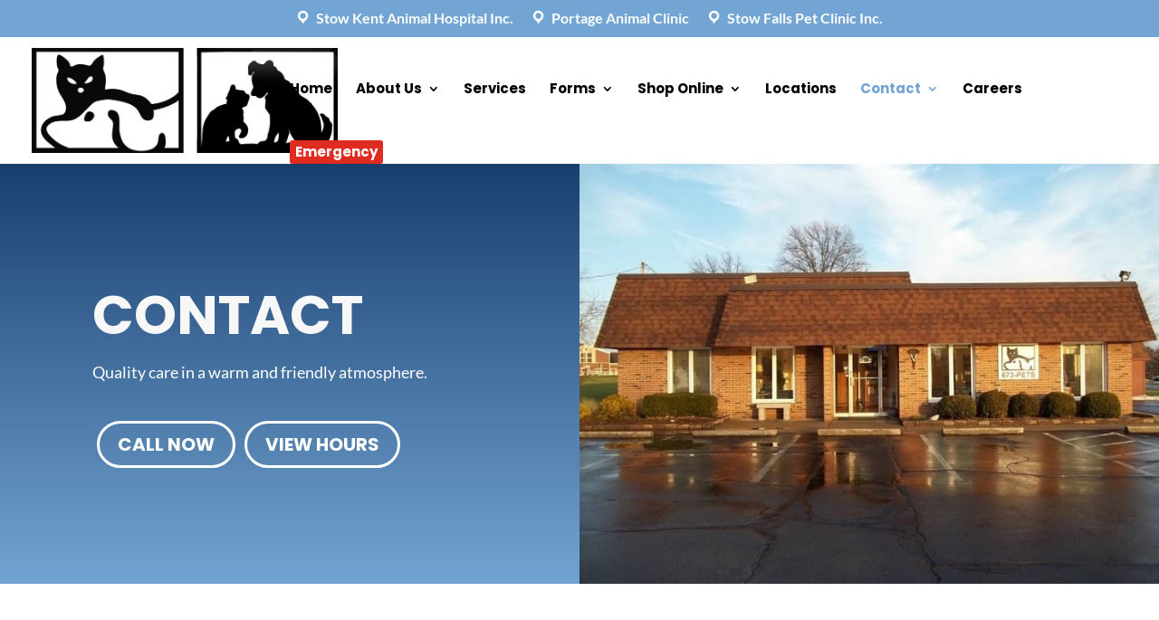

--- FILE ---
content_type: text/html; charset=utf-8
request_url: https://www.google.com/recaptcha/api2/anchor?ar=1&k=6LdHCWQrAAAAAJAw_ryZcIk7jOEiy2mgpB33fJld&co=aHR0cHM6Ly93ZXRyZWF0cGV0cy5jb206NDQz&hl=en&v=PoyoqOPhxBO7pBk68S4YbpHZ&size=invisible&anchor-ms=20000&execute-ms=30000&cb=8l393h2aes8k
body_size: 49628
content:
<!DOCTYPE HTML><html dir="ltr" lang="en"><head><meta http-equiv="Content-Type" content="text/html; charset=UTF-8">
<meta http-equiv="X-UA-Compatible" content="IE=edge">
<title>reCAPTCHA</title>
<style type="text/css">
/* cyrillic-ext */
@font-face {
  font-family: 'Roboto';
  font-style: normal;
  font-weight: 400;
  font-stretch: 100%;
  src: url(//fonts.gstatic.com/s/roboto/v48/KFO7CnqEu92Fr1ME7kSn66aGLdTylUAMa3GUBHMdazTgWw.woff2) format('woff2');
  unicode-range: U+0460-052F, U+1C80-1C8A, U+20B4, U+2DE0-2DFF, U+A640-A69F, U+FE2E-FE2F;
}
/* cyrillic */
@font-face {
  font-family: 'Roboto';
  font-style: normal;
  font-weight: 400;
  font-stretch: 100%;
  src: url(//fonts.gstatic.com/s/roboto/v48/KFO7CnqEu92Fr1ME7kSn66aGLdTylUAMa3iUBHMdazTgWw.woff2) format('woff2');
  unicode-range: U+0301, U+0400-045F, U+0490-0491, U+04B0-04B1, U+2116;
}
/* greek-ext */
@font-face {
  font-family: 'Roboto';
  font-style: normal;
  font-weight: 400;
  font-stretch: 100%;
  src: url(//fonts.gstatic.com/s/roboto/v48/KFO7CnqEu92Fr1ME7kSn66aGLdTylUAMa3CUBHMdazTgWw.woff2) format('woff2');
  unicode-range: U+1F00-1FFF;
}
/* greek */
@font-face {
  font-family: 'Roboto';
  font-style: normal;
  font-weight: 400;
  font-stretch: 100%;
  src: url(//fonts.gstatic.com/s/roboto/v48/KFO7CnqEu92Fr1ME7kSn66aGLdTylUAMa3-UBHMdazTgWw.woff2) format('woff2');
  unicode-range: U+0370-0377, U+037A-037F, U+0384-038A, U+038C, U+038E-03A1, U+03A3-03FF;
}
/* math */
@font-face {
  font-family: 'Roboto';
  font-style: normal;
  font-weight: 400;
  font-stretch: 100%;
  src: url(//fonts.gstatic.com/s/roboto/v48/KFO7CnqEu92Fr1ME7kSn66aGLdTylUAMawCUBHMdazTgWw.woff2) format('woff2');
  unicode-range: U+0302-0303, U+0305, U+0307-0308, U+0310, U+0312, U+0315, U+031A, U+0326-0327, U+032C, U+032F-0330, U+0332-0333, U+0338, U+033A, U+0346, U+034D, U+0391-03A1, U+03A3-03A9, U+03B1-03C9, U+03D1, U+03D5-03D6, U+03F0-03F1, U+03F4-03F5, U+2016-2017, U+2034-2038, U+203C, U+2040, U+2043, U+2047, U+2050, U+2057, U+205F, U+2070-2071, U+2074-208E, U+2090-209C, U+20D0-20DC, U+20E1, U+20E5-20EF, U+2100-2112, U+2114-2115, U+2117-2121, U+2123-214F, U+2190, U+2192, U+2194-21AE, U+21B0-21E5, U+21F1-21F2, U+21F4-2211, U+2213-2214, U+2216-22FF, U+2308-230B, U+2310, U+2319, U+231C-2321, U+2336-237A, U+237C, U+2395, U+239B-23B7, U+23D0, U+23DC-23E1, U+2474-2475, U+25AF, U+25B3, U+25B7, U+25BD, U+25C1, U+25CA, U+25CC, U+25FB, U+266D-266F, U+27C0-27FF, U+2900-2AFF, U+2B0E-2B11, U+2B30-2B4C, U+2BFE, U+3030, U+FF5B, U+FF5D, U+1D400-1D7FF, U+1EE00-1EEFF;
}
/* symbols */
@font-face {
  font-family: 'Roboto';
  font-style: normal;
  font-weight: 400;
  font-stretch: 100%;
  src: url(//fonts.gstatic.com/s/roboto/v48/KFO7CnqEu92Fr1ME7kSn66aGLdTylUAMaxKUBHMdazTgWw.woff2) format('woff2');
  unicode-range: U+0001-000C, U+000E-001F, U+007F-009F, U+20DD-20E0, U+20E2-20E4, U+2150-218F, U+2190, U+2192, U+2194-2199, U+21AF, U+21E6-21F0, U+21F3, U+2218-2219, U+2299, U+22C4-22C6, U+2300-243F, U+2440-244A, U+2460-24FF, U+25A0-27BF, U+2800-28FF, U+2921-2922, U+2981, U+29BF, U+29EB, U+2B00-2BFF, U+4DC0-4DFF, U+FFF9-FFFB, U+10140-1018E, U+10190-1019C, U+101A0, U+101D0-101FD, U+102E0-102FB, U+10E60-10E7E, U+1D2C0-1D2D3, U+1D2E0-1D37F, U+1F000-1F0FF, U+1F100-1F1AD, U+1F1E6-1F1FF, U+1F30D-1F30F, U+1F315, U+1F31C, U+1F31E, U+1F320-1F32C, U+1F336, U+1F378, U+1F37D, U+1F382, U+1F393-1F39F, U+1F3A7-1F3A8, U+1F3AC-1F3AF, U+1F3C2, U+1F3C4-1F3C6, U+1F3CA-1F3CE, U+1F3D4-1F3E0, U+1F3ED, U+1F3F1-1F3F3, U+1F3F5-1F3F7, U+1F408, U+1F415, U+1F41F, U+1F426, U+1F43F, U+1F441-1F442, U+1F444, U+1F446-1F449, U+1F44C-1F44E, U+1F453, U+1F46A, U+1F47D, U+1F4A3, U+1F4B0, U+1F4B3, U+1F4B9, U+1F4BB, U+1F4BF, U+1F4C8-1F4CB, U+1F4D6, U+1F4DA, U+1F4DF, U+1F4E3-1F4E6, U+1F4EA-1F4ED, U+1F4F7, U+1F4F9-1F4FB, U+1F4FD-1F4FE, U+1F503, U+1F507-1F50B, U+1F50D, U+1F512-1F513, U+1F53E-1F54A, U+1F54F-1F5FA, U+1F610, U+1F650-1F67F, U+1F687, U+1F68D, U+1F691, U+1F694, U+1F698, U+1F6AD, U+1F6B2, U+1F6B9-1F6BA, U+1F6BC, U+1F6C6-1F6CF, U+1F6D3-1F6D7, U+1F6E0-1F6EA, U+1F6F0-1F6F3, U+1F6F7-1F6FC, U+1F700-1F7FF, U+1F800-1F80B, U+1F810-1F847, U+1F850-1F859, U+1F860-1F887, U+1F890-1F8AD, U+1F8B0-1F8BB, U+1F8C0-1F8C1, U+1F900-1F90B, U+1F93B, U+1F946, U+1F984, U+1F996, U+1F9E9, U+1FA00-1FA6F, U+1FA70-1FA7C, U+1FA80-1FA89, U+1FA8F-1FAC6, U+1FACE-1FADC, U+1FADF-1FAE9, U+1FAF0-1FAF8, U+1FB00-1FBFF;
}
/* vietnamese */
@font-face {
  font-family: 'Roboto';
  font-style: normal;
  font-weight: 400;
  font-stretch: 100%;
  src: url(//fonts.gstatic.com/s/roboto/v48/KFO7CnqEu92Fr1ME7kSn66aGLdTylUAMa3OUBHMdazTgWw.woff2) format('woff2');
  unicode-range: U+0102-0103, U+0110-0111, U+0128-0129, U+0168-0169, U+01A0-01A1, U+01AF-01B0, U+0300-0301, U+0303-0304, U+0308-0309, U+0323, U+0329, U+1EA0-1EF9, U+20AB;
}
/* latin-ext */
@font-face {
  font-family: 'Roboto';
  font-style: normal;
  font-weight: 400;
  font-stretch: 100%;
  src: url(//fonts.gstatic.com/s/roboto/v48/KFO7CnqEu92Fr1ME7kSn66aGLdTylUAMa3KUBHMdazTgWw.woff2) format('woff2');
  unicode-range: U+0100-02BA, U+02BD-02C5, U+02C7-02CC, U+02CE-02D7, U+02DD-02FF, U+0304, U+0308, U+0329, U+1D00-1DBF, U+1E00-1E9F, U+1EF2-1EFF, U+2020, U+20A0-20AB, U+20AD-20C0, U+2113, U+2C60-2C7F, U+A720-A7FF;
}
/* latin */
@font-face {
  font-family: 'Roboto';
  font-style: normal;
  font-weight: 400;
  font-stretch: 100%;
  src: url(//fonts.gstatic.com/s/roboto/v48/KFO7CnqEu92Fr1ME7kSn66aGLdTylUAMa3yUBHMdazQ.woff2) format('woff2');
  unicode-range: U+0000-00FF, U+0131, U+0152-0153, U+02BB-02BC, U+02C6, U+02DA, U+02DC, U+0304, U+0308, U+0329, U+2000-206F, U+20AC, U+2122, U+2191, U+2193, U+2212, U+2215, U+FEFF, U+FFFD;
}
/* cyrillic-ext */
@font-face {
  font-family: 'Roboto';
  font-style: normal;
  font-weight: 500;
  font-stretch: 100%;
  src: url(//fonts.gstatic.com/s/roboto/v48/KFO7CnqEu92Fr1ME7kSn66aGLdTylUAMa3GUBHMdazTgWw.woff2) format('woff2');
  unicode-range: U+0460-052F, U+1C80-1C8A, U+20B4, U+2DE0-2DFF, U+A640-A69F, U+FE2E-FE2F;
}
/* cyrillic */
@font-face {
  font-family: 'Roboto';
  font-style: normal;
  font-weight: 500;
  font-stretch: 100%;
  src: url(//fonts.gstatic.com/s/roboto/v48/KFO7CnqEu92Fr1ME7kSn66aGLdTylUAMa3iUBHMdazTgWw.woff2) format('woff2');
  unicode-range: U+0301, U+0400-045F, U+0490-0491, U+04B0-04B1, U+2116;
}
/* greek-ext */
@font-face {
  font-family: 'Roboto';
  font-style: normal;
  font-weight: 500;
  font-stretch: 100%;
  src: url(//fonts.gstatic.com/s/roboto/v48/KFO7CnqEu92Fr1ME7kSn66aGLdTylUAMa3CUBHMdazTgWw.woff2) format('woff2');
  unicode-range: U+1F00-1FFF;
}
/* greek */
@font-face {
  font-family: 'Roboto';
  font-style: normal;
  font-weight: 500;
  font-stretch: 100%;
  src: url(//fonts.gstatic.com/s/roboto/v48/KFO7CnqEu92Fr1ME7kSn66aGLdTylUAMa3-UBHMdazTgWw.woff2) format('woff2');
  unicode-range: U+0370-0377, U+037A-037F, U+0384-038A, U+038C, U+038E-03A1, U+03A3-03FF;
}
/* math */
@font-face {
  font-family: 'Roboto';
  font-style: normal;
  font-weight: 500;
  font-stretch: 100%;
  src: url(//fonts.gstatic.com/s/roboto/v48/KFO7CnqEu92Fr1ME7kSn66aGLdTylUAMawCUBHMdazTgWw.woff2) format('woff2');
  unicode-range: U+0302-0303, U+0305, U+0307-0308, U+0310, U+0312, U+0315, U+031A, U+0326-0327, U+032C, U+032F-0330, U+0332-0333, U+0338, U+033A, U+0346, U+034D, U+0391-03A1, U+03A3-03A9, U+03B1-03C9, U+03D1, U+03D5-03D6, U+03F0-03F1, U+03F4-03F5, U+2016-2017, U+2034-2038, U+203C, U+2040, U+2043, U+2047, U+2050, U+2057, U+205F, U+2070-2071, U+2074-208E, U+2090-209C, U+20D0-20DC, U+20E1, U+20E5-20EF, U+2100-2112, U+2114-2115, U+2117-2121, U+2123-214F, U+2190, U+2192, U+2194-21AE, U+21B0-21E5, U+21F1-21F2, U+21F4-2211, U+2213-2214, U+2216-22FF, U+2308-230B, U+2310, U+2319, U+231C-2321, U+2336-237A, U+237C, U+2395, U+239B-23B7, U+23D0, U+23DC-23E1, U+2474-2475, U+25AF, U+25B3, U+25B7, U+25BD, U+25C1, U+25CA, U+25CC, U+25FB, U+266D-266F, U+27C0-27FF, U+2900-2AFF, U+2B0E-2B11, U+2B30-2B4C, U+2BFE, U+3030, U+FF5B, U+FF5D, U+1D400-1D7FF, U+1EE00-1EEFF;
}
/* symbols */
@font-face {
  font-family: 'Roboto';
  font-style: normal;
  font-weight: 500;
  font-stretch: 100%;
  src: url(//fonts.gstatic.com/s/roboto/v48/KFO7CnqEu92Fr1ME7kSn66aGLdTylUAMaxKUBHMdazTgWw.woff2) format('woff2');
  unicode-range: U+0001-000C, U+000E-001F, U+007F-009F, U+20DD-20E0, U+20E2-20E4, U+2150-218F, U+2190, U+2192, U+2194-2199, U+21AF, U+21E6-21F0, U+21F3, U+2218-2219, U+2299, U+22C4-22C6, U+2300-243F, U+2440-244A, U+2460-24FF, U+25A0-27BF, U+2800-28FF, U+2921-2922, U+2981, U+29BF, U+29EB, U+2B00-2BFF, U+4DC0-4DFF, U+FFF9-FFFB, U+10140-1018E, U+10190-1019C, U+101A0, U+101D0-101FD, U+102E0-102FB, U+10E60-10E7E, U+1D2C0-1D2D3, U+1D2E0-1D37F, U+1F000-1F0FF, U+1F100-1F1AD, U+1F1E6-1F1FF, U+1F30D-1F30F, U+1F315, U+1F31C, U+1F31E, U+1F320-1F32C, U+1F336, U+1F378, U+1F37D, U+1F382, U+1F393-1F39F, U+1F3A7-1F3A8, U+1F3AC-1F3AF, U+1F3C2, U+1F3C4-1F3C6, U+1F3CA-1F3CE, U+1F3D4-1F3E0, U+1F3ED, U+1F3F1-1F3F3, U+1F3F5-1F3F7, U+1F408, U+1F415, U+1F41F, U+1F426, U+1F43F, U+1F441-1F442, U+1F444, U+1F446-1F449, U+1F44C-1F44E, U+1F453, U+1F46A, U+1F47D, U+1F4A3, U+1F4B0, U+1F4B3, U+1F4B9, U+1F4BB, U+1F4BF, U+1F4C8-1F4CB, U+1F4D6, U+1F4DA, U+1F4DF, U+1F4E3-1F4E6, U+1F4EA-1F4ED, U+1F4F7, U+1F4F9-1F4FB, U+1F4FD-1F4FE, U+1F503, U+1F507-1F50B, U+1F50D, U+1F512-1F513, U+1F53E-1F54A, U+1F54F-1F5FA, U+1F610, U+1F650-1F67F, U+1F687, U+1F68D, U+1F691, U+1F694, U+1F698, U+1F6AD, U+1F6B2, U+1F6B9-1F6BA, U+1F6BC, U+1F6C6-1F6CF, U+1F6D3-1F6D7, U+1F6E0-1F6EA, U+1F6F0-1F6F3, U+1F6F7-1F6FC, U+1F700-1F7FF, U+1F800-1F80B, U+1F810-1F847, U+1F850-1F859, U+1F860-1F887, U+1F890-1F8AD, U+1F8B0-1F8BB, U+1F8C0-1F8C1, U+1F900-1F90B, U+1F93B, U+1F946, U+1F984, U+1F996, U+1F9E9, U+1FA00-1FA6F, U+1FA70-1FA7C, U+1FA80-1FA89, U+1FA8F-1FAC6, U+1FACE-1FADC, U+1FADF-1FAE9, U+1FAF0-1FAF8, U+1FB00-1FBFF;
}
/* vietnamese */
@font-face {
  font-family: 'Roboto';
  font-style: normal;
  font-weight: 500;
  font-stretch: 100%;
  src: url(//fonts.gstatic.com/s/roboto/v48/KFO7CnqEu92Fr1ME7kSn66aGLdTylUAMa3OUBHMdazTgWw.woff2) format('woff2');
  unicode-range: U+0102-0103, U+0110-0111, U+0128-0129, U+0168-0169, U+01A0-01A1, U+01AF-01B0, U+0300-0301, U+0303-0304, U+0308-0309, U+0323, U+0329, U+1EA0-1EF9, U+20AB;
}
/* latin-ext */
@font-face {
  font-family: 'Roboto';
  font-style: normal;
  font-weight: 500;
  font-stretch: 100%;
  src: url(//fonts.gstatic.com/s/roboto/v48/KFO7CnqEu92Fr1ME7kSn66aGLdTylUAMa3KUBHMdazTgWw.woff2) format('woff2');
  unicode-range: U+0100-02BA, U+02BD-02C5, U+02C7-02CC, U+02CE-02D7, U+02DD-02FF, U+0304, U+0308, U+0329, U+1D00-1DBF, U+1E00-1E9F, U+1EF2-1EFF, U+2020, U+20A0-20AB, U+20AD-20C0, U+2113, U+2C60-2C7F, U+A720-A7FF;
}
/* latin */
@font-face {
  font-family: 'Roboto';
  font-style: normal;
  font-weight: 500;
  font-stretch: 100%;
  src: url(//fonts.gstatic.com/s/roboto/v48/KFO7CnqEu92Fr1ME7kSn66aGLdTylUAMa3yUBHMdazQ.woff2) format('woff2');
  unicode-range: U+0000-00FF, U+0131, U+0152-0153, U+02BB-02BC, U+02C6, U+02DA, U+02DC, U+0304, U+0308, U+0329, U+2000-206F, U+20AC, U+2122, U+2191, U+2193, U+2212, U+2215, U+FEFF, U+FFFD;
}
/* cyrillic-ext */
@font-face {
  font-family: 'Roboto';
  font-style: normal;
  font-weight: 900;
  font-stretch: 100%;
  src: url(//fonts.gstatic.com/s/roboto/v48/KFO7CnqEu92Fr1ME7kSn66aGLdTylUAMa3GUBHMdazTgWw.woff2) format('woff2');
  unicode-range: U+0460-052F, U+1C80-1C8A, U+20B4, U+2DE0-2DFF, U+A640-A69F, U+FE2E-FE2F;
}
/* cyrillic */
@font-face {
  font-family: 'Roboto';
  font-style: normal;
  font-weight: 900;
  font-stretch: 100%;
  src: url(//fonts.gstatic.com/s/roboto/v48/KFO7CnqEu92Fr1ME7kSn66aGLdTylUAMa3iUBHMdazTgWw.woff2) format('woff2');
  unicode-range: U+0301, U+0400-045F, U+0490-0491, U+04B0-04B1, U+2116;
}
/* greek-ext */
@font-face {
  font-family: 'Roboto';
  font-style: normal;
  font-weight: 900;
  font-stretch: 100%;
  src: url(//fonts.gstatic.com/s/roboto/v48/KFO7CnqEu92Fr1ME7kSn66aGLdTylUAMa3CUBHMdazTgWw.woff2) format('woff2');
  unicode-range: U+1F00-1FFF;
}
/* greek */
@font-face {
  font-family: 'Roboto';
  font-style: normal;
  font-weight: 900;
  font-stretch: 100%;
  src: url(//fonts.gstatic.com/s/roboto/v48/KFO7CnqEu92Fr1ME7kSn66aGLdTylUAMa3-UBHMdazTgWw.woff2) format('woff2');
  unicode-range: U+0370-0377, U+037A-037F, U+0384-038A, U+038C, U+038E-03A1, U+03A3-03FF;
}
/* math */
@font-face {
  font-family: 'Roboto';
  font-style: normal;
  font-weight: 900;
  font-stretch: 100%;
  src: url(//fonts.gstatic.com/s/roboto/v48/KFO7CnqEu92Fr1ME7kSn66aGLdTylUAMawCUBHMdazTgWw.woff2) format('woff2');
  unicode-range: U+0302-0303, U+0305, U+0307-0308, U+0310, U+0312, U+0315, U+031A, U+0326-0327, U+032C, U+032F-0330, U+0332-0333, U+0338, U+033A, U+0346, U+034D, U+0391-03A1, U+03A3-03A9, U+03B1-03C9, U+03D1, U+03D5-03D6, U+03F0-03F1, U+03F4-03F5, U+2016-2017, U+2034-2038, U+203C, U+2040, U+2043, U+2047, U+2050, U+2057, U+205F, U+2070-2071, U+2074-208E, U+2090-209C, U+20D0-20DC, U+20E1, U+20E5-20EF, U+2100-2112, U+2114-2115, U+2117-2121, U+2123-214F, U+2190, U+2192, U+2194-21AE, U+21B0-21E5, U+21F1-21F2, U+21F4-2211, U+2213-2214, U+2216-22FF, U+2308-230B, U+2310, U+2319, U+231C-2321, U+2336-237A, U+237C, U+2395, U+239B-23B7, U+23D0, U+23DC-23E1, U+2474-2475, U+25AF, U+25B3, U+25B7, U+25BD, U+25C1, U+25CA, U+25CC, U+25FB, U+266D-266F, U+27C0-27FF, U+2900-2AFF, U+2B0E-2B11, U+2B30-2B4C, U+2BFE, U+3030, U+FF5B, U+FF5D, U+1D400-1D7FF, U+1EE00-1EEFF;
}
/* symbols */
@font-face {
  font-family: 'Roboto';
  font-style: normal;
  font-weight: 900;
  font-stretch: 100%;
  src: url(//fonts.gstatic.com/s/roboto/v48/KFO7CnqEu92Fr1ME7kSn66aGLdTylUAMaxKUBHMdazTgWw.woff2) format('woff2');
  unicode-range: U+0001-000C, U+000E-001F, U+007F-009F, U+20DD-20E0, U+20E2-20E4, U+2150-218F, U+2190, U+2192, U+2194-2199, U+21AF, U+21E6-21F0, U+21F3, U+2218-2219, U+2299, U+22C4-22C6, U+2300-243F, U+2440-244A, U+2460-24FF, U+25A0-27BF, U+2800-28FF, U+2921-2922, U+2981, U+29BF, U+29EB, U+2B00-2BFF, U+4DC0-4DFF, U+FFF9-FFFB, U+10140-1018E, U+10190-1019C, U+101A0, U+101D0-101FD, U+102E0-102FB, U+10E60-10E7E, U+1D2C0-1D2D3, U+1D2E0-1D37F, U+1F000-1F0FF, U+1F100-1F1AD, U+1F1E6-1F1FF, U+1F30D-1F30F, U+1F315, U+1F31C, U+1F31E, U+1F320-1F32C, U+1F336, U+1F378, U+1F37D, U+1F382, U+1F393-1F39F, U+1F3A7-1F3A8, U+1F3AC-1F3AF, U+1F3C2, U+1F3C4-1F3C6, U+1F3CA-1F3CE, U+1F3D4-1F3E0, U+1F3ED, U+1F3F1-1F3F3, U+1F3F5-1F3F7, U+1F408, U+1F415, U+1F41F, U+1F426, U+1F43F, U+1F441-1F442, U+1F444, U+1F446-1F449, U+1F44C-1F44E, U+1F453, U+1F46A, U+1F47D, U+1F4A3, U+1F4B0, U+1F4B3, U+1F4B9, U+1F4BB, U+1F4BF, U+1F4C8-1F4CB, U+1F4D6, U+1F4DA, U+1F4DF, U+1F4E3-1F4E6, U+1F4EA-1F4ED, U+1F4F7, U+1F4F9-1F4FB, U+1F4FD-1F4FE, U+1F503, U+1F507-1F50B, U+1F50D, U+1F512-1F513, U+1F53E-1F54A, U+1F54F-1F5FA, U+1F610, U+1F650-1F67F, U+1F687, U+1F68D, U+1F691, U+1F694, U+1F698, U+1F6AD, U+1F6B2, U+1F6B9-1F6BA, U+1F6BC, U+1F6C6-1F6CF, U+1F6D3-1F6D7, U+1F6E0-1F6EA, U+1F6F0-1F6F3, U+1F6F7-1F6FC, U+1F700-1F7FF, U+1F800-1F80B, U+1F810-1F847, U+1F850-1F859, U+1F860-1F887, U+1F890-1F8AD, U+1F8B0-1F8BB, U+1F8C0-1F8C1, U+1F900-1F90B, U+1F93B, U+1F946, U+1F984, U+1F996, U+1F9E9, U+1FA00-1FA6F, U+1FA70-1FA7C, U+1FA80-1FA89, U+1FA8F-1FAC6, U+1FACE-1FADC, U+1FADF-1FAE9, U+1FAF0-1FAF8, U+1FB00-1FBFF;
}
/* vietnamese */
@font-face {
  font-family: 'Roboto';
  font-style: normal;
  font-weight: 900;
  font-stretch: 100%;
  src: url(//fonts.gstatic.com/s/roboto/v48/KFO7CnqEu92Fr1ME7kSn66aGLdTylUAMa3OUBHMdazTgWw.woff2) format('woff2');
  unicode-range: U+0102-0103, U+0110-0111, U+0128-0129, U+0168-0169, U+01A0-01A1, U+01AF-01B0, U+0300-0301, U+0303-0304, U+0308-0309, U+0323, U+0329, U+1EA0-1EF9, U+20AB;
}
/* latin-ext */
@font-face {
  font-family: 'Roboto';
  font-style: normal;
  font-weight: 900;
  font-stretch: 100%;
  src: url(//fonts.gstatic.com/s/roboto/v48/KFO7CnqEu92Fr1ME7kSn66aGLdTylUAMa3KUBHMdazTgWw.woff2) format('woff2');
  unicode-range: U+0100-02BA, U+02BD-02C5, U+02C7-02CC, U+02CE-02D7, U+02DD-02FF, U+0304, U+0308, U+0329, U+1D00-1DBF, U+1E00-1E9F, U+1EF2-1EFF, U+2020, U+20A0-20AB, U+20AD-20C0, U+2113, U+2C60-2C7F, U+A720-A7FF;
}
/* latin */
@font-face {
  font-family: 'Roboto';
  font-style: normal;
  font-weight: 900;
  font-stretch: 100%;
  src: url(//fonts.gstatic.com/s/roboto/v48/KFO7CnqEu92Fr1ME7kSn66aGLdTylUAMa3yUBHMdazQ.woff2) format('woff2');
  unicode-range: U+0000-00FF, U+0131, U+0152-0153, U+02BB-02BC, U+02C6, U+02DA, U+02DC, U+0304, U+0308, U+0329, U+2000-206F, U+20AC, U+2122, U+2191, U+2193, U+2212, U+2215, U+FEFF, U+FFFD;
}

</style>
<link rel="stylesheet" type="text/css" href="https://www.gstatic.com/recaptcha/releases/PoyoqOPhxBO7pBk68S4YbpHZ/styles__ltr.css">
<script nonce="zQk3MGCYy0_GXr7iIP29LQ" type="text/javascript">window['__recaptcha_api'] = 'https://www.google.com/recaptcha/api2/';</script>
<script type="text/javascript" src="https://www.gstatic.com/recaptcha/releases/PoyoqOPhxBO7pBk68S4YbpHZ/recaptcha__en.js" nonce="zQk3MGCYy0_GXr7iIP29LQ">
      
    </script></head>
<body><div id="rc-anchor-alert" class="rc-anchor-alert"></div>
<input type="hidden" id="recaptcha-token" value="[base64]">
<script type="text/javascript" nonce="zQk3MGCYy0_GXr7iIP29LQ">
      recaptcha.anchor.Main.init("[\x22ainput\x22,[\x22bgdata\x22,\x22\x22,\[base64]/[base64]/[base64]/[base64]/cjw8ejpyPj4+eil9Y2F0Y2gobCl7dGhyb3cgbDt9fSxIPWZ1bmN0aW9uKHcsdCx6KXtpZih3PT0xOTR8fHc9PTIwOCl0LnZbd10/dC52W3ddLmNvbmNhdCh6KTp0LnZbd109b2Yoeix0KTtlbHNle2lmKHQuYkImJnchPTMxNylyZXR1cm47dz09NjZ8fHc9PTEyMnx8dz09NDcwfHx3PT00NHx8dz09NDE2fHx3PT0zOTd8fHc9PTQyMXx8dz09Njh8fHc9PTcwfHx3PT0xODQ/[base64]/[base64]/[base64]/bmV3IGRbVl0oSlswXSk6cD09Mj9uZXcgZFtWXShKWzBdLEpbMV0pOnA9PTM/bmV3IGRbVl0oSlswXSxKWzFdLEpbMl0pOnA9PTQ/[base64]/[base64]/[base64]/[base64]\x22,\[base64]\\u003d\x22,\x22wow3w4cJMUzDjMOgw7RvFHbCmcK/dSPDv2gIwrDCiAbCt0DDhwU4wq7DgBXDvBV3Hnhkw6XCkj/ClsKqXRNmSMOhHVbCn8OLw7XDpgzCqcK2U1Brw7JGwqRvTSbCnj/[base64]/ZVowwq/DtFMAwrMmGsK8wrvCtW0hw5gOEMKhw5/Cp8Ocw5zCv8KrEsKIbxhUAQzDuMOrw6olwrtzQG49w7rDpEbDtsKuw5/CicO6wrjCicOtwq0QV8K+ch/CuUbDmsOHwohsG8K/LUbCqjfDisOhw4bDisKNfxPCl8KBHQnCvn41cMOQwqPDmMKPw4oAGnNLZEDCgsKcw6gFXMOjF1nDqMK7YGTChcOpw7FYSMKZE8KgbcKeLsKbwrpfwoDCmSobwqtLw5/[base64]/[base64]/DnBlTw4bClCfCuW8vwrPDqyfDimdyw6HDpFYuw5BMw5vDiijCngIsw5TCvGxFAXB8VHTDpDkJMMOifnXCqcOQdcONwoVcH8K3wpTCrsO1w4LCoT/CnFw1OhM6EikHw6DDi2JufjfCkS13wq/ClMOTw4ZJKsOLwovDqnYEKMKJNGPCuEDCnW0dwr/DgsKlGyxrw7/DjBvDp8ObF8KAw5oEw6Arw7AfZ8OgK8KUw6LDhMODPwZPw7rDusKTw5AYfcOPw57CkiXDm8O7wr0xw6TDnsK8wpXDpsK8w5PDlsKfw5hUw4/Dh8OGMG14UMKOwo/DvMOawoYgEAMfwp0pXEnCtwXDpcOWw7fCm8K0dMO6ZwPDtl4BwrEjw4xwwovCsQrDrsOgbhrDhkzDjMKVwp3DikHDhG7CqcO1woxZagLCs0YKwppvw51ew79hBMOdPzNOw5rCisOKw7zCmwbCpy7ChU3Ck0jCgBxad8OqLmcUL8Kvw7/DuRsNw5vCkhbDh8KiAMKAAmjDvcKdw6TCnAvDqwgtw5fCszJRe397wpdgDMOfM8KRw5PCsX7CqGvCrcOCfsKGN1h4QjI7w6HDv8K5wrXCuwdiWhHDszIjE8ObVjd3YzvDukPCjQ4swqsywqwIecK/[base64]/CoMOsMcKuw7XCm8O0T8KTJ8K3SgjCp8OseFrDgsOyN8O9bjjCscKhS8Oqw655Z8Oew5HCiXtdwqcaSxEkwrLDhU/DscOrwp7DqMKBNQFZw4fDusOuwr/[base64]/CpsOJIsKecsOtw7lEwpjDhsKzw7XDm1Q/OcOawo9owobCu3EEw43DsTzCnMK4wqwRwrnDoCPDmhBKw555bsKsw6/CjE7DmcKnwrfDtMO6w4QSF8KdwrQ/[base64]/[base64]/DrMOvwonDgsOuRcKFw4XDrcKBw5x0M8K3BsK8w7AqwrJtwpF6wpZDw5DDt8O7woTCjl1wRcOseMKPw4ARwr/CusKkwo8dWh5Ow7rCuEduGB/[base64]/OMKHw7TCiMKzA2JCw6LCrcKzMMOAL2rDgCfCncOrw4JSPDbDj1rCnMOMw7jCgm9lacKQwp5dwqN2wogRfkcRCEBFw5rDpDVQFMOWwoVrwr5OwrPClsKHw7vCqlZ1wrQzwp4hTVBuwqoDwrZFwpHDhhNMwqbCiMOLwqZNT8OtAsOcw5c4w4bCribDpsKLw4/[base64]/wrzDhcKFcnDDkE9HFgDCqFfDgUEKdnw0woIsw7PDmsOswrM3TcK1N0tOH8OuEcO0esKDwp8ywrF9GsOFLh1HwqPCu8O/woTDhA5cdmPCtTgkL8ODMTTCiGfCrSPCrcK6JMKbw5rDmMOudcOZWXzCksOwwqRzw4MWRsOfw5jDgxnCtcO6MiF/w5MXw6jCkkHDgyLDqBk5wpFyHQDCpcOmwprDqsKpTsOrwovCmSfDlw9WbR/DvR4rbBhHwpHCg8KGE8K0w6kaw4HCgXnCicO+H0TCrsOPwo/[base64]/[base64]/[base64]/CmMKuZMO9w7VIwozDgsOWwpRlwqUxwofCtg01NUXDrMOFBsO4wphLeMKOccOueW7DpsOibhITwqvClsOwV8KdMDjDmD/[base64]/w5xFaE00LcKaPnPCt8OnwoXDjntnYsOXTiHCgS1Fw6fCg8OEbh/DhlVVw5XDjzjCmSl0KE/Ckk0KJFwUbMKaw7rDlSjDlcKMQ0EIwr9CwqrCkmM7NcK7FgLDvCs5w4/CnkceZ8Oqwo7CngZjVzXCqcK6bDcVWizCuCB+wrdIw5gWVABkw78nOMOxeMKhJHVGDl1ew5/Dv8KlT3vDpyBYEyTCuCVaasKKMMK0w7BAdFxKw64Nw4LCizjCtMKbw7dgKkXDj8KGalzCqC8Bw5FWPD9iCAtTwoDDjcOHwr3CrsKUw6fDlXHChUNGNcOawp9NacKuME3CnWVww4fCnMKRwoDDpMOiw5nDogPCkwnCpsO+wrcpw7zClsOUYmpWQMKAw5/DllDDrCDCmVrCosOrGhJMR0gAYhBPw7AHwptlwrfCrcOswpJtw63Ci3LCsXTCrj42XsOpGiBMWMK+KMK+w5DDoMK+TBRvw4PDn8OIwqIawrHCtsKGC0jCo8K1fjTCn0IzwqxWGMKPexVnwrwRw4odwp7DsWzDmBdvwr/DucO2w7YQa8OZwpLDhcOGwrfDuVrCq31XVgzChMOof1gXwrVGw49hw7PDpQFgOcKLQ3kvaUHCiMKYwrbDlnNkw4wJE0Z/CxxlwoZhNjFjw4Vvw7cRSipPwq7Dv8KDw5TChMKVwqVzGMOiwo/[base64]/[base64]/Ck8OybjbDqMOSwqEYw5s3w4kEw4fCt8KAUMOFw4TDgXTDimnCjsKTJsKgPmpEw4XDkcKEwqXCjj5Pw6HCnsKXw6RpFMOsK8OIIcORYjl2UsOgw6TCjFV9XcOmTF0YdQjCo2LDvcKCLFVAwr7DqVx+wpReFBXCoTx0wp/DjzrCkW9jRkBdwq/Col0lHcKpwoYiw4nDryMmwr7CpyBQQsO1ccKpEcOLDMO/SU7DryFZwojCkhrDhg1FGsKLw5slwrnDj8O3W8O+K3/DmcOqS8OicsO9w7/CrMKBHAhhXcOfw5bDuVzDin4QwrISV8O4wq3CtMOxEDY7KsOCw4jDoCsLbcKvw7/Du3DDtsO9wo5wensbwoDDnWjCqcKXw7o+wpHDuMK8wpHCkndcZm7DgcK6AMK/[base64]/DnR0Rw77CnGRbw5VcIXDCmxTCnGjCjcOEZsOOIcKcWMOmSQRAHFUNwqk5PsOHw6HCuF4dw41Gw6LCgcKOeMK5w4lTw6/DsTjCtB0fASfDtWvCuG4Pw4l/[base64]/wrQ3KQUhOlAudWh+T8KiAHnCjxnDsVUQw6Vvwq7Ci8OrNXUyw4NPSMKwwrjCrcKbw7bCjcO9wqbDuMOdO8OewpEdwrbCsXrDpcKEZsOWXMOWQzPDnxpXw5xIVMOvwq/Dom5WwqsHccKHAAHDtcOFw7tLwonCoEQBw6jCkA18woTDiRIWwosbw4pnOk/CrcO9BsOFw4k3w7zCscKowqfDm03Dj8OoY8OFw4/Cl8K6SMODwrvCpXLDu8OGDHfCvWQcWMK5wpzDp8KDKhU/w4obwrNoMmYhZMOhwqbDosOFwpTCnlTCk8O5wo1XJBzCuMKxaMKswrbCsGI/[base64]/McOVw75kw4s9BSbDnMKHIA7CkGBRw7EBTMOzwoLCpyLClsKOwqtaw6DDgSM0woY8w4nDkjnDu3bDgMKHw5rCoSfDisKpwozCicObwpw5w5/DrQFtcU1Uwolsd8KGTMKRMcOvwpRNSyPCh3DDrwHDncKUKk3DicKAwqTDrQ0zw6XCvcOACSrChlpFR8KCTDfDh3A6Nnh6E8OOD0QBRGfDlWfDuErDs8Kjw7vDt8O0RMOAN2nDhcKpYER0TcKYw7BZABXDuVZpIMKfw4XCo8OMYsOIwoDCoGbDusOtwrtPwq/Dq3fDhcKsw7cfwoZUw5jCmMKrP8K3wpchwovDkg3DjDJGwpfDhQ/CiTjDu8OAD8OyMMO8B3lsw7tPwocIw47DuAgFRSwpwpBJKcKyLEpewrzCnUodABHCkMOhcsOTwr8Fw7fCm8OJVcOcw4LDkcK3ZAPDt8KrfcO2w5vCqWgIwr0Jw5DCqsKdfUlZwqPDuWYGw5/DjF3CiEcnSG/CgcKNw7XCggFQw5TDgMKyKkFgw4nDqygbwr3CgFRWw5HDh8OTTsK5w4cRwootdcKoDUjCrsO/WsO2P3HDpnloUmRrCQ3DumZlQm/DgMOBJWoTw6BFwoEnCXsYPMOFw6nCvlHCk8KieTTDvcKAEFkuwpFGwoJicsKMTcO4w6oUwpXDp8K+w4MBwo5Awr0XSiDDrEPCucKKP352w77CpWzCgsKcwqEKFsOOw5bClXMsPsK4MVnCssO5f8KNw6F/wqYqw7F+w6dZD8OPaQkvwoVSw4fCusOvQloIw6PCmzUrJMKCwobCqsONw7FLEjbCuMOxScO6NhXDswDDnm/CjMKaIxTDgQvCjEnDnMKqw5PCjAc3FWgZVTZYWMKlbMOtw7/DqkfCh24xw5/DijxKGHDDpyjDqsOYwpDCtmA0VsOBwp5SwphXwo3CvcKkw7srbcOTDxM8wqNMw4/CosKkWR5xFX8Owph8wpk5w5vCnFbCocONwokBBcODwqzCpx/Djx3Cr8KVHQ/DuUA4DW3DjcK0ewUZfj3CpsOVeRdFdcKgw513HsKZwqnCjhbCiFJQw58hO0d5w5sGeHPDtkvCgy3DpcOow7DCtwUMD17CgkUuw6rCt8KcRkF8BmzDgRUFXsOnwpTCo2rChAHCqcObwp/DoxfCtnXCnsOkwqrDrsKoV8OTwqVpM0kPXivCrmfCpU5/w4PDoMOAcRg+HsO6w5XCpF/ClA9ww7bDj2NkNMK/U03Dk3LDi8KNHMObGCzDpcODRMKYM8KJw43DsgRsI1/DlnNuw71dwoPDqsOXS8K1EsOON8O+w5nDuMOgwo95w68Nw5TDqXHCnzJHZQ1Hw4wJw4nCihNgDkMwTjl/wqsvbiBvCsOFwqvCuT/[base64]/f8OBBMKrwoNSw5wfw4F/ElhLAz/DnTjDisO2wpMbw4lVw57CvH9AfnLChUNyJMOIF3lhVMKzHsK7wpzCgMOnw5nDo1M2ZsKXwpbDicODQRTCqxY6woHCvcO0I8KKZWQpw5/[base64]/ChhtgXMOTw6VkE3oqwpzCvsK/FEPDh2wGXRVGUsKcMsKSw6HDosO1w6kCK8OiwrbDqsOmwrk2JWowW8Oxw6lKXMKgJzbCoEHDinQRM8OWwp/DhXg1RksjwofDsWkAw6HDhFo/QiQaIMO1RipXw4XCtXnCgMKPJMKmw7bCr0xkwp1LIF8WVgTChcOsw4JZwqrCkMOvOE5oX8KBbwvCjmDDrsKAQWt4LUfDm8KHHhpEXDo+w7MFw7/DkDrDlsO6BcOwe0PDssOHKhrDgMKHGEU4w5nCoALDo8ONw5PDocKIwqcdw4/Do8KMUjrDmVTDsGIlwowow47CvGYTw4vCohfDiTpOw7fCi3sJF8KOwo3DlXrCgTRkwpt8w7PCnsKiwoVeTFUvfMKRDsO6G8O0wr8Fw4HDj8Kqw7ciIDkBKcKtDCQZGEVvwobDmQXCpQoRbQUhw4PCjyRqw5DCn2hYw6PDkD7Cq8KhCsKWP3pFwo/Ct8K7wrLDrsOmw7HDjMO3w57DsMKtwoHDhGrDr3JKw6xjwo/[base64]/CvnLCk8OyIMKEw5IrORbDk8OLwoZELjPDrMKOw6LDuArClcOHw77DoMO2aCBXU8KMTSzCkMOKw7AxNMKpwoFDwq5Bw53ClsOTTHDCssKgERgXdsKew7J3OQo0IF3ClHrDpHoWwrh3wrhyeVgaC8Krwpt2DDXCkAHDsE8jw4xTfgPClsOqEhDDq8KhZ3/CjcKuwqtEFUVpRTcJJ0bCqcOEw6HCiEbCncOxasORwqw2wr8EUcKVwqZVwpLChMKoAcKtwoVJwpwRUcO8EsK3w4EIdMKyHcORwq9Gwq0rXQxaeEp7K8KkwqLCiDXCt0RjFHXDlcKQwpLDtcOswrbDm8KHLz4swpE3H8OSIhzDgcKDw6tCw4LCncOjBMOewr/CnHkawrPCn8Ovw704IDlDwrHDjMKCUT1leErDk8OhwpDDjEpwM8Kuw67DkcOmwrLCjsKPAAfDqGrCtMKAGcOiw6RKSWccNwXDiUxfwovDtXsjasOxwqPDmsOjXAdCwqQ6wp7DqHnDvWkEw40hQMObcBp+w5fDtE3CkhxhI2bCmwpOc8KtFMO/wrTDgGU+woxYYMOjw4fDo8KzXMK3w5rCnMKNw6JFw6MNRMKpwr3DksKBBg1nVcOXVsOqBcKnwoBKU1Vfwrc6woowYHdfEzrCrBg6D8K+N0EtbB4Rw5x5eMOKwoTCpMKdLD8Wwo5ROMK/R8OYwq0ceUfDhGg0X8OvejfDlsOdF8ODwqt+FMKww43DqBcyw5ZYw5dMb8KiPSvDgMOqQ8KnwqPDlcOpwqMcYUbCmk/Dkj0swrojwqLChcOyaQfCoMOhOWbCg8OBSMK3BBPDiyU4w5pLwrvDvxs+DMKLNjc9w4YLSMKmw47CkGHDgR/DlzDCpMKRwp/DlcKac8OjXXlYw4BgcGBfbMOEPWXChsKAVcKdw4Y/RD/CjBx4HXTDl8ORw4oCFcK7cwNvwrIkwqUEwoFSw5zCrCvCvcKEHEknN8OfYMKpSMK/fUR5wrvDn2Ytw5M4SijDicO6wqUVcGdXw6ENwq3Cj8KQIcKuHg0PZ3DClcKjFsOgKMOwLW9eRRPDrcKjFMKyw4PDlA/CiXsAdynDuBZKPkEawpTCjjLDpTzCsELCusK8w4/Dj8K0GcO5JcOZwoh3Ym5DfcKBwojCg8K3RMKmCA9jFsKKw51/w57DlDxewqzDvcOCwpAOwpMjw4LCsDfCn3HCohvDtcKnesKJTCRrwoHDm0jDkjwCb2jCnArCkMOkwqjDjcOcQmVsworDpsK3a27Cm8O8w65ew7xMYsKvMMOSP8O1wrpRWcKnw6F4w4XDoGhTFjQzJMOJw75pa8O8fj47FV4qU8KuZMO6wqwdw7Upwo1QccO/N8KJCcOJVF7DujJHw5BNw5bCssKVUTVHacO8wpg4NmjDiXDCvj/DqjBGNCXCsyI5bMK8MMOwXX7CsMKCwqLDhm/DhMOqw4tEdQVRwoNUw4jCoWJEw5TDm0RXXjTDtcKdKztFw4F+wrk8wpfCpAx6wrfCgcKMDTc2QyNjw705wrfDsTgzVMKqDCMqwr7ChMOJQMKLZH/Ch8OMP8KTwpjCtMOGOxtlVQQ5w6PCpzUzwoTCv8O1wqXDh8ODHSzDnUVzWC8qw47DlsKWaxhVwoXCk8Oac10ES8KxMyJEw7ovwpNIHsO3w6tuwr3DjAvCmsOVEcOMDEM1KE0zJsO2w6gcQ8OHwoYZwp0NX0ETwr/[base64]/CmCA1w5B4UcOgwobCicOYwrtxI8OCVAlVw557BMOyw6/DqV/CqzgrGz9rwoIkwp3DocKtw6LDqcKzw57CjMK+XMOEw6HCo2JGYcKUdcK7w6RBwpfDg8OgRGrDk8OuODvCvMOKVsOON3tHw5XCjBrDrA3DncKiwqjCisK7b15wIcOww4N3Rk1xwoLDqTU0R8K/w6nChcKGNWHDqjRvZxzCjwPDv8Kswo3CkhzChsKjw63CsXPCrB/DrF0HHsOpGEE/H0/Drg5ebC8ew6jCosO6DCphbSnChMO+wq0RAQQ+UCbCjsO/wojCtcKhwp7CqVXDusOpwprDiF5ww53CgsOXwofDt8OTSFvCn8OHwqJjw5hgwoLDtMKgwoJtw7E2bzR4F8OHIgPDlCTCvsOjW8OIH8KXw6rCh8OqD8O/wo9KBcOXSFnCjCpvw4c7d8OnesKIT1YVw4QhIMOqPyrDicKzKz/Ds8KBDcORe2zCol9QPQnCmUfCgyEcc8OLWV0mw4XClTPCoMOtw7QDw6VDwpzDrsOXw6EYfTXDvsOvwojCkHXDrMKmIMKkw6bDvRnCi07CgMOEw63DnwBPN8KGLgTCiTvDuMKqw6nCoSpjKnzCgnfDvsOJFcK2wqbDmgjCuHnDnAM2w4jCvcKUCWrCgSBneEzDjcK/CcO6I1/DmBXDrcKuXMKoJ8O6w5PDiXcrw6rDgsKBFjUUw4/DvADDmkdQw61nw7zDu2V8A1/Cgz7CvioMBkTDkBHCkV3CsSfDvgsMBz9GLELDiAEZGn85w6F4dMO5Q1slalvCt2FNwr5yGcOVKMOifXApWcOAwrXDsz01VsOKd8O7XMKRw79mwrgPw77Co3gfwoE/wo3DpTnCqcOCF03CrDICw4bCvMOOw5gBw5ZWw6sgMsKJwoljw4bDh3jDiXweYQNZwrvCj8OgRMOaYcO3asOow6fCpVDCrGjCpsKPR24SfFrDvkNcZsKxVA5oWsKBH8K9eRUUHwpZQsK7w6AGw6B1w6fDpsOsMMOYw4czw4XDoGlNw7tbdMK/wq4kR34yw4EsZMOmw7t+P8KJwrrDucOMw70cwrg1wrt9eUwJNsOLwok0E8KmwrXCvsKdw7ZuIcK7IjQLwo8Nb8K5w7LDjhghwo3DjDwMwocAwovDt8O6wp7DsMKsw7/Do3Ngwp3Cnh0lNyjCv8Kqw5wOFUN1BXLCixjDpVVxwpcnwo7Dn3t/wqvCrDHDmEbCiMK4exXDumTDs0sxbyXCo8KuTRF8w77Du3fDpRXDoVtEw5nDi8OBw7XDny5yw44jVsOQNsOtw4LCncOrUMK8UMOowozDpMKdHcOlPcOTPMOjwoTDgsK7wp0LwoHDnwE/[base64]/[base64]/DssKLwqQkbANea8KVw5QhwpXCkcOPwpshw4LDj3UIwrcnLsOmB8O6w4pyw4DDpcKuwr7ClFAfLyfDpnBTacOXw6rDrXp+MsOiGcKRwq3Cqk1jHwbDo8K6BwHCoTAgLsOAw43Cn8Kecm/DnmLCm8K6bsOYK1vDlsOHG8OGwp7DsjpJw67CrcObRMKrQcONwofCnHQMXBXDjl7CoRtFwrgiwojCo8O3D8OQX8OBw5xCFTcqwrzCpMKiw6HCocOrwrB5YzFuO8OhLMOEwrxFbS19wrx5w73DlMOlw5E3wq7DjQpgwrHChkUVw5LDlMOJHX7DsMOzwp1UwqXDvy/Cq0PDl8KHwpF/wpPCllnDjMO8w4xXfMOCT1TDuMKPw4NiA8K9J8KAwq57w7NmKMOMwoZBw7MrIDLCoBA9wqYseRXDgzNDOyDCrifCnlQrwpAawpjDp3QbUMKtWcK9REfCvMOpwpnDnUZiwq7DnsOrAMOBCsK/fEU4woDDlcKCH8KTw4ckwp89wpPDrRvCm0w/[base64]/[base64]/[base64]/[base64]/Wk48wqnDqgp9wrPCpxXCtlUzwpjCtgdOMTrDgz1zwr/ClTnCocKmwr5/Y8KIwq8ZPh/Cu2HDuG9CdcOuw6MxRMO8KxYSOQl5DTXDkm1DMcOLEsO1wp9TKHMvwrg9woLCvURbCsOVdsKrejfDpiFSIsO6w5XClMK9OcOUw5Bkw7/Doz4kAlQtFcOtPl3CoMK9w78tAsOTwoAaC34Dw77DvsOXwo3DqsKKPsKEw50zScKhw7/DhCzCpcOdCsKkw7wiw6vDqmQ4cz7CocKaLmRGM8OqHBFiAw7DiyfDtsOdw7bCtlcCHGAscxfDjcObRMOzOT8bwqhTMsKDw4kzEsOOGsKzwoBoGCRjwqjDs8KfXznDtcOFw5tuwpXCpMKQw6rDhxvDvsKrwogfb8KkTgHCg8OCw5/ClBdSMsOKw5ZXwoDDtD09wozDucOtw6TDnsKxw486w4nCmcOgwr9sXURKNRY1RVjDsDN3AzYmf3dWwp0ww4FHbcOow4ASGDHDvcOYQ8Kxwqgdw4UEw6nCpcKXWChPcxTDmFdHwp/[base64]/DuXfDozvCrMOAEMK3FlXCqsKsD33CmsKaBMOkw5AZw5NlX242w75mFFvCmcK4w5vCvlVfw7AFasKKI8KNasKewrI9MH5LwqXDg8KsC8Kdw7/[base64]/CtMKZwrRtw5Z4w57DuMO1IsKQYFfDhcKnwqsEEsOGVzh1G8KKAC8BJ1Vjc8KfTFbCtE3CjyV9I2bCgVBrwrxZwoYHw5TCkcKLw7LCqsO/[base64]/CqkwOw4bCvFXDtMK0wr4aNMK8wqJtacOXARvDhTJIwqVuw7oowqHClWjCjMK9PXfCmzfDhhnCgijCjHN/wrQjQ3jCgnnDonoPLMKCw4XDncKtKlLDimR/w7zDl8OJwot+HGrDjMKbRMKVAMOawq18QS3CtMKuMj/DqcKxI39ZScK3w7XCuBbCicKjw7DCnh/CojEsw7DCicK+YsKaw4TCpMKAw6vCmVzDkgAjFcOGG0nCs3vCk0dWHsOdBDUEwqUOEWhdB8OEw5bCmcO+d8Opw4zDoWZDwpofwqLCiQ7DhcOEwoZ0wqHDjjrDtjXDmWpzfMOHAUrCjw/DiW7CtsOEw75rw4jDgsOXEgnDqTlMw5BpecK9K2LDizIWRUXDs8KEBktTwq9twohNwpcKw5ZZH8KmV8OJw75Bw5cvIcO/[base64]/wq7CnWTCpMOKwoQsP8KRw5zCkgLCsMKKd8ODw68SGsKRwpvCp0jCqUfCp8Ovw63CpxrCscKoQ8K/wrTCkFUFRcKHwodlMcOyTiE3RcOpw792w6Fmw4zCiGAqwpPCgVRJUyR4LMOxLzQ8LEXDsXZNUA1wGS4aQhbCgm/Dsg7CmhXCp8K/Lz3Cki7Dt1Vrwp7DhUMiwrYow47DtlHDsk1HCkPCu2JKw5fDgnTCo8KFbmTCuGV+wppXG2HCmMKaw55Sw7fCoiVqKhoLw4MdWsOQA1/Ci8Oww5oRWcKcBsKbw74fwqp6woxsw47CgMKtfjnChR7CncOGXsKEw68Nw47CtcOaw6nDsiXClVHDiDJtMcKSwoJmwphVw7NCI8O+WcO5w4/DgMOBREHDk2DCiMO/[base64]/[base64]/Cl8OYwqVhVBwcKhY5E8K9w5jDtMOzwpPDosKkwohZwpkfamobKGnCsB19wpg0N8Oew4LCgRHCnsOHRQPCucKKwq3CucKXPsKVw4/CvcOtwrfCmnTCjUU2wprDjcOdwrsLwrw+w4rCq8Ohw6IUYsO7F8OqesOjw4DDp11ZTB8RwrTCpDU3w4HCqcKDw4g/OsOnwo8Ow63CoMKrw4VVwqhvawoGFcORwrZGwqtjRAnDk8KdBEM/w7ceGEfCj8KWwpZWIsKYwp3DjDYcwrlUw5PClmHDm01aw7rDqTMzCkZAD1hvX8Krwog0wowXc8KtwrBowqd/YyLDhsKmw4Ebw7FyFcO5w6nDnj0RwpXDk1HDuRNzFG0Nw6AuW8KFPcOlw50Lw5V1dMKFw4/DsVDCgBvDtMOVw7rClsK6QAzDlnHDtAx5w7Ajw6BOJCo+wq7DpcKjF3F2Z8OKw6RtaiwNwrJuMmrCn1lRXMO9wokkwrdHY8OIQMK0TDMbw5HDmSBtFC8ZGMOgw7szecKVw7DCkkMkwq3CqsOfw5drw6RxwozClsKUwrzClsOLNHzDvsKIwq1iwqF/wo5bwqs8TcK8R8OVw445w6EdJgPCrn3CkMKQUsKuSzFbwrAoaMOcSzvDoG8vSsOgesKJf8KjPMOtw47DqcKYwrTCsMKef8KOScOiw6XCkXYEw7LDgwfDocKZXWvCuQkNCMOcB8OdwoHCgzUUfcKvMsOAwolBUcOmZx4yRiTCoi4ywrLDi8KLw7tkwr0/NABiCGLCrkDDosKLw64oRE9hw6rCuE7Dr2doUyc9fcOJwolCIQFUPcKdwrTCncO9CMKEw7dJQ2c5K8Kow5kaGcK/w5XDv8OTHsKwfwVWwpPDol7DpcO0JBfCjMOGZ2whwrnDrn7DunfDtn0Ow4JUwoEEwrM7wrTCvyfCsyPDllJ6w7s+wro6w6TDqMKuwoTCsMOWD1HDhMOQSSkPw6hRw4Zlwo5Pw6wtLG91w7XDkcOnw4/CuMKzwrlpWWZzwrJdURXClMO5wq/[base64]/XcOTwpnDhkzDqi41w4vDsmNhw69XL8Kawpk2PsKcS8OtLmduw6BoacOBcMKSKsKHU8K7ecKBRiZXw4luw57CnsOgwoHCg8OZI8Omf8KnCsK+wp7DniUcN8OxIMKgKsKuwpA2wqbDqXXCpxZfwrVeRF3DoGBpdFfCkcKEw55DwqIGF8ODScO4w4zCiMK1EV/Cv8ORK8OtGgdHCsOubQwhRMO2w5FSw6vDjDTChC7DnSZ+A0wPd8OQwp/DrMKlPGTDusKrNMO4LcOkwr7Du08wYwxDwp/CgcO1wo5Cw4zDvhPCsSDDqHQwwo3CjUDDtxTCn0cuw4c2YWtCwoDCnijDp8ODw7vCuiDDpMOhIsOPEsKXw6MDQ2EtwqNJwpM5bTzDjHLCgXvCiirClgDCj8KwMMOOwot1wqDDmErCkcKfw6JYwqfDm8O4AFRZCMO/[base64]/Dj0PDt8Ogw7LDrgB0wrUNbx1PRcODIHDDhgAmWXLDjcKfwpDDnMKSYCfDmMO7w7d2e8K5w5TCpsOXw6PCmcOqcsO8wogJw48pwp3DicKzwpDCv8OKwrbDh8Ofw47CmVZgFATCqsOWQcK1HW1ywqpSwpfCmMOTw6jDuDbCusK/wrPDhUFmb0wVEnzDolXCn8OYwp5qwrAjUMKxwqXChMKDw7Yqw7AFw6UZwq95woBtNcOkQsKHB8OPF8K+w5U1VsOmfsOQwr/DoS7ClcKTJyjCrcOyw7tDwoJ9fREPYAvDuTgQw5zClMKUfQMhwo/DgRvDsyMjVsKzTR9UbCNAMsKrY2pnBMOYasO3BlvDjcOxZmDDsMKfwoRUcVPCm8O/[base64]/wrfCgcOhdsKSw5bCpsK4G1cfTwNuOsOAS03DmMOwGT7CnW8MBMKGwrTDrcO7w4tnQMKMFsK3wpoJw6kdYS3CpMO1w4vDnMKxcWw1w7Umw7zCgMKaYsKEIMOqdsKmAcKVNnAvwrsza385CwDCl3F4w7TDjx5UwodDOCcwQsO/AsKGwp52CcK+IEM9wpMBN8Orw58JaMOrw4ttwp03GgLDjsO8w6FrLsOnw7JfR8KKXRnCvxbDuWHDhVnCpWnCjDQ5ecO9bsK5w6gpJwoQMcKmwrrClSwpesKrw603JsKNC8KGwrILwqJ4w7QNw4fDrBbCtsOzf8KUJMO3AzrDlcKqwqBIM2LDgCx6w6Ziw7fDlms3w70/Y2tObkLClDYkBcKQCcKTw5B1Q8OJw5TCssOkwpoMEwnCpMKSw7vCl8KVYMKnGShDKXECwocdw6UBw71ywq7CtDPCv8Kbw7t9w6VYPcOuaAjCkgd6wozCrsOEwojCt3/ClXseUMK5I8OfJMO/NMKEI0XDnQIbBCY4RmbDig5hwoTCisOmYcOlw6kSSsO9K8K7L8KTVFw3BWdxEXbDv1wxwpVfw57DqkdfYMK1wo/[base64]/CiTRaLx/Cu0TCqVU1w4duw4bDrislamlOaMKSwot5wpNhwrQNwqfDuybCmFbCncKYwqfDpxQ6aMKVwrTDtBY7asOEw4PDr8K3w77DrWHDpkJaScK4FMKGP8Ktw7fDksKCAyVewqDCq8OLezsIJ8OAeyDCpztVwrRMbAxbSMOgNUvCkn/[base64]/DnV97fFvDoiDDgMKUH8K/T0wCw5YJLiPCuWxrwoY8w43CtsKzOW7DrVDCg8KnRsKWYMOKw700VcOwHsKpe2vDgC0LI8OTw4zCoxIFw5rDpcKKd8KzDsKdHnJWw4Rcw6R/w6dbIiEjVUnCsQDCi8OxAA8Rw5zCvcOMwqbClFR6w5EqwpXDiDTDkXgswo3CrMOPJsOjJ8Knw7RFEcOzwrE7wrvCoMKKSh8VVcOpLMO4w6/DpGAkw7cbwrDCl03DnFQ6TMKRwqMdwqMKXFPDpsOtDV/DviEPO8KDEiPDoiPCu2vDkjZCIsKKcsKqw7XDoMKDw4DDo8OxY8KLw7XDjmLDkmTDjzR1wqQ4w5FGwox8BcKmwpLDm8OTDcOtwq3Cny/DksKzVcOLwo3CgcOKw5/ChMOFw6dUwpR0w7p4RXTDhg3Dn1QIUcKFYsOcYcKmw6zDlQV5w6tybg3ClEAJw5ESIC/DgsKLwq7DnMKbwqrDsSZvw4LCg8O2KMOOw71ew4t1FcKAw5M1FMK1wofDgXTCiMKTwoHChBdpY8KJwowTDwzDn8OOBF7DncKOBXVXLD3DoQrDqRdXw7oaV8K/[base64]/[base64]/[base64]/[base64]/[base64]/Ds1HDjcOlNsOqw5Jow5zCkMOIwrvDpwtrKcOiKE3Ch2/Cq0XCmEDCtGxjwotHAcKVw7zDjMKrwrhuRFPDqAxiHWDDp8OYJsKCcj1vw4UqYsK5V8OBw4zDjcOSGFTCl8O+wprDsTNEwpLCocOYGcOBbcOBEhzCq8OzcMORbiI7w4kow6/[base64]/J8KIw4lfwpVHwr9DRSjCrMKmwrBtbMK2wo0sHsKtwrxnwrfCjSx6MMK9wqbCl8Ogw5FYwqrDkSHDt2JELzE6QmnDpcK4w6htdkMVw5bDu8KAwqjChkXCmMOYWlViwpTDjDkHIsKewovCocOLUcOwK8OTwqbDggxvGX/ClgPDvcO/[base64]/XGFCQcO3wpvCp8O+wplcdl/CksKEZhNsw4snPVrDoXDCq8K3bsKGQ8OjYMKXw7TCmSDDsFfCs8Kow4Jfw5pUJ8K/w6LCglDDmgzDl3PDuEXDsDXDg2HDoDJybEHDiHsnLzp1CcKDXGnDo8KGwrHDjcK2wr5wwocrwqvDohLCnk0uN8KsHjdvbyfCi8KgAD/DvMKKwoDDvipxGXfCqMOrwqNGecKZwqYrwrkxKsONaAk9asOCw7E2Tn1iwpYhbsOjw7YTwo1/KMO5aBbDjMKdw6Ycw5bDjsOEEsKpwo9JSsKtTljDvSHCmkfCnXhFw4IfRwZQIwfDuQwxaMOQwp1Cw7nCpMOfwrTCgl0mNMOZaMOLQV5eGMOyw5wYwqbCtXZywq0ywqtvwobCmDlXC0h9P8K2w4LDrDDCnMOCwrXDmTbDtl/DjGtBwpPDtwEGwpjDimBaSsONOhM3CMK4AsKsPSPDs8KPPcOJwpPDp8KDOwoTw7RWckhNw7Zdw4bChsOGw4TDqgTDpMKuw7d4VsODUW/ChsOTbFtFwqLCgXbCmcKoPcKhS0ZVExzCpcOiw4DDhDXCsQLDrMKfwq8ac8K0w6LDpDvCkCIgw6FvKsKcw7jCuMK2w7vCk8OkJibDtcOCBxjCkwsaPsKDw7UNAF9bBhY+w5tWw54zbToXwqPDvcOfSn/CqCowRMOLLn7DkcKuZsO3wq0BPnnDmsK3eG7Cu8KIVW9NJMOOKsK5R8KGw7/[base64]/CmsKMMlXDl0vCiCLCmsKUw7p9NcOHYsK1w7R8LQzDmVnCiVdtwqcKMhDCoMKJw5zDnQE0OwNGwotEwqJawqJcIXHDknzDox1Lwohgw7sPw4t4w5rDiG3Dh8Oowp/CpsKtJgACwozDmkrDiMOVwqTCkBnCvUcOanwKw5vCrgjCtSZUK8OuX8ORw6UTLMOvwpXDrcKNb8KZNxBdbxs/SsKAdMKuwq91BlzCssO0wqh2CCUPw4ctUBbCv2zDlCwaw4XDg8KWIyrCjjsOXMOqGMOsw5zDkBARw6phw7jCoAFNH8O4wpLCocOVwo7DoMKkw6xgPMKqwqAYwqXDjxwmaFk9UcKcw4rDj8OywobDgcOXLSFdIGl/[base64]/DqA7CtTd0w4jDlVfCpcKJPBt5dmnDnsOUaMK8XDbDgTXCjMOiw4AAwoPCi1DDoSxJwrLDgl3CmGvDiMKSY8OMwpfDvmpLP0XCmDRCD8OrSMOyeWF5DX3DtG8nTl/DkCI8w7Qtwq/[base64]/ZcKkw7bDtX4mGkM3fMO0VMKNwrnDnsOxwqUsw6jDrifCu8KlwrMlwo57w6wJHl7Dm1Fxw7fCvFLCmMKTVcKSw5gxw5HChsOAVsKhX8O9wopMfBbCt0dtecK/[base64]/[base64]/IgHCqcO2wrgRwojCn8KsIWTCuAkYHMONw7ZBwrocwql5wpTDksK/dnPDjsO3wrrCrG/[base64]/CiALCs2nDmgXDsUp3IsKJZQ1Nw4zDpMKsw69NwrdVMMOdZirCvQ7CmMKrwqZDaQXDscOhwrwgMcOEwofDrsOmNMOKwozCvVI0wpTDuER9IMOvwrLCmMOTHMK0LMOKw45eSMKHw4J7U8OmwrHDqQ3Cm8KMBXTCvsKrcMOSKsOVw7rDoMOKYSbDgMK4w4PCk8ODL8Knwq/CuMKfw45ZwrpgPQ0CwphAEwdtbz3DpifDssO5HcKeWcOTw5QJJsO4FMKJwpsxwqjCk8Kew5nDoA/Dj8OMUsKrfhNnfwPDkcOwH8KOw43DlsKswqVxw7/DpRwQWU/DiyQyGEEWNQ4Xw7M5F8OLwpRoF13CtxDDm8OIwpBTwrl3CcKIKRHDgAgzLcK/fh9Dwo7ChsOXOcK6ByZ4w48uVVPCjcOwOiHDmjVWwpDCocKAw6Q8w7jDrsKCFsOTNV7Du0XCrcOEw5PClUsawp7DuMOowpXDqDoYw7YJw58GAsKcN8KAw5vCo3VJwokWwr/[base64]/[base64]/DmcOEw77Dv3wfGwZrw6DDrcK0BsOzQMKfw4U7wqDCocKMY8K3wpEDwofDqjg3MB0sw6TDhVwtEcOdw4Qmwp/Dg8K6RBdGPcOxYg\\u003d\\u003d\x22],null,[\x22conf\x22,null,\x226LdHCWQrAAAAAJAw_ryZcIk7jOEiy2mgpB33fJld\x22,1,null,null,null,1,[21,125,63,73,95,87,41,43,42,83,102,105,109,121],[1017145,797],0,null,null,null,null,0,null,0,null,700,1,null,0,\[base64]/76lBhmnigkZhAoZnOKMAhk\\u003d\x22,0,0,null,null,1,null,0,0,null,null,null,0],\x22https://wetreatpets.com:443\x22,null,[3,1,1],null,null,null,1,3600,[\x22https://www.google.com/intl/en/policies/privacy/\x22,\x22https://www.google.com/intl/en/policies/terms/\x22],\x225DWpW9DVpzffwHSwtkqX3dNF0X3jyxryvQJFConb6mE\\u003d\x22,1,0,null,1,1768635126766,0,0,[229],null,[41,22,239,85,75],\x22RC-lECrJAULRHsp6w\x22,null,null,null,null,null,\x220dAFcWeA5A8695z5zq0-qnuLKCJ5woUeG27wgmhH6hAzUpSbigWIgdPxXThjSqWfn7x7Y6IaM6EO5ccsd5j5FNNWzHScn7En7TTg\x22,1768717926781]");
    </script></body></html>

--- FILE ---
content_type: text/plain
request_url: https://www.google-analytics.com/j/collect?v=1&_v=j102&a=970069126&t=pageview&_s=1&dl=https%3A%2F%2Fwetreatpets.com%2Fcontact-pac%2F&ul=en-us%40posix&dt=Veterinarian%20in%20Kent%2C%20OH%2044240%20-%20Portage%20Animal%20Clinic&sr=1280x720&vp=1280x720&_u=YEBAAAABAAAAAC~&jid=174913371&gjid=1610991783&cid=1930411428.1768631527&tid=UA-157143443-1&_gid=1351923148.1768631527&_r=1&_slc=1&gtm=45He61e1n81NQCHWDRv830494234za200zd830494234&gcd=13l3l3l3l1l1&dma=0&tag_exp=103116026~103200004~104527906~104528500~104684208~104684211~105391253~115616985~115938465~115938469~117041587&z=194997733
body_size: -451
content:
2,cG-7XE1Y19S4E